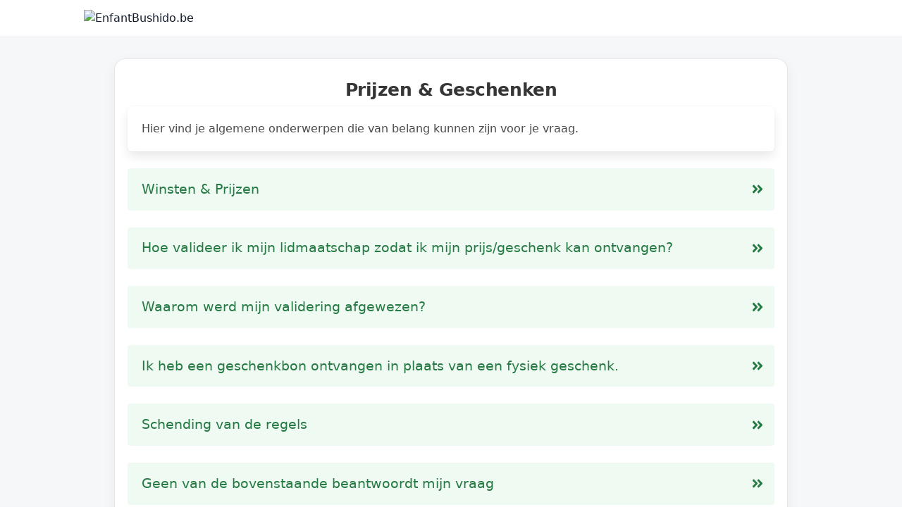

--- FILE ---
content_type: text/html; charset=UTF-8
request_url: https://support.enfantbushido.be/article/619
body_size: 5083
content:
<!DOCTYPE html>
<html lang="nl">
    <head>
        <meta charset="utf-8">
        <meta name="viewport" content="width=device-width, initial-scale=1">
        <title>Klantenservice</title>
        <link rel="stylesheet" href="https://cdn.jsdelivr.net/npm/bulma@0.8.2/css/bulma.min.css">
        <link media="all" type="text/css" rel="stylesheet" href="https://support.enfantbushido.be/css/jquery-ui.min.css">

        <script defer src="https://use.fontawesome.com/releases/v5.3.1/js/all.js"></script>

        
                    <meta name="robots" content="noindex">
        
        <link rel="stylesheet" href="https://support.enfantbushido.be/css/master-styles.css">
        <link rel="stylesheet" href="https://support.enfantbushido.be/css/flags.css">

        <link href="https://fonts.googleapis.com/css2?family=Open+Sans:wght@400;700&display=swap" rel="stylesheet">

        <link rel="shortcut icon" type="image/png" href="https://s3.eu-central-1.amazonaws.com/storage-plusservicelabs-com/favicon/ce86d9d3-2687-4c5a-83d4-975bb31d9b3f/favicon.ico">

        <style>
            /* ==========================================================================
               Web2.0 White UI refresh (CSS-only, no template changes)
               Targets: .site-header, .site-content, .columns/.column, .container,
                        .notification, .site-footer, .search-form/.search-field/.search-button
               ========================================================================== */

            :root{
                --hc-accent: #b5c239;      /* keep existing green */
                --hc-text: #1f2937;
                --hc-muted: #6b7280;
                --hc-bg: #f6f7f9;          /* very light gray surface */
                --hc-card: #ffffff;
                --hc-border: #e5e7eb;
                --hc-shadow-sm: 0 6px 18px rgba(17, 24, 39, .06);
                --hc-shadow: 0 12px 30px rgba(17, 24, 39, .08);
                --hc-radius: 16px;
                --hc-radius-sm: 12px;
            }

            /* Base type + background feel */
            html{ -webkit-text-size-adjust: 100%; }
            body{
                font-family: ui-sans-serif, system-ui, -apple-system, Segoe UI, Roboto, Helvetica, Arial, "Apple Color Emoji","Segoe UI Emoji";
                color: var(--hc-text);
                background: #fff; /* stays white */
                line-height: 1.55;
            }

            /* Make default link feel modern but not flashy */
            a{ color: #0f172a; text-decoration: none; }
            a:hover{ text-decoration: underline; }

            /* ==========================================================================
               Header
               ========================================================================== */
            .site-header{
                position: sticky;
                top: 0;
                z-index: 50;
                background: rgba(255,255,255,.9);
                backdrop-filter: saturate(180%) blur(10px);
                -webkit-backdrop-filter: saturate(180%) blur(10px);
                border-bottom: 1px solid rgba(229, 231, 235, .9);
            }

            /* This wraps logo and (potential) language selector */
            .site-header__inner{
                display: flex;
                align-items: center;
                justify-content: space-between;
                gap: 14px;

                /* keep Bulma container width behavior, just add spacing */
                padding-top: 14px;
                padding-bottom: 14px;
            }

            /* Logo */
            .site-header__logo{
                display: inline-flex;
                align-items: center;
                gap: 10px;
            }
            .site-header__logo img{
                display: block;
                max-height: 44px;
                width: auto;
                image-rendering: -webkit-optimize-contrast;
            }

            /* If language selector is ever enabled, keep it modern */
            .site-header__language-selecter a{
                display: inline-flex;
                align-items: center;
                gap: 8px;
                padding: 8px 10px;
                border-radius: 999px;
                border: 1px solid transparent;
                color: var(--hc-text);
                transition: background .15s ease, border-color .15s ease, transform .12s ease;
            }
            .site-header__language-selecter a:hover{
                background: rgba(17,24,39,.04);
                border-color: rgba(229,231,235,.95);
                text-decoration: none;
            }
            .site-header__language-selecter a:active{ transform: translateY(1px); }
            .site-header__language-selecter .muted{ opacity: .55; }

            /* ==========================================================================
               Main content area
               ========================================================================== */
            .site-content{
                background: var(--hc-bg);
                padding: 18px 0 26px 0;
            }

            /* Let the columns breathe on white UI */
            .site-content .columns{
                margin-top: 0;
            }

            /* Content column + inner container becomes the “card shell”
               Updated from .is-6... to .is-10... */
            .site-content .column.is-10 .container{
                background: var(--hc-card);
                border: 1px solid rgba(229, 231, 235, .95);
                border-radius: var(--hc-radius);
                box-shadow: var(--hc-shadow-sm);
                padding: 18px 18px 16px 18px;
            }

            /* Titles: cleaner, slightly tighter letter spacing */
            h1, h2, h3{
                color: var(--hc-text);
                letter-spacing: -0.02em;
                text-shadow: none !important;
            }
            h1{
                font-size: 1.55rem !important;
                margin: 12px 0 10px !important;
                font-family: inherit !important;
            }

            /* Notifications: modern card-like callouts */
            .notification{
                border-radius: var(--hc-radius-sm);
                border: 1px solid rgba(229, 231, 235, .95);
                background: #fff;
                box-shadow: 0 10px 22px rgba(17,24,39,.05);
            }
            .notification.is-success{
                border-color: rgba(181, 194, 57, .55);
                background: rgba(181, 194, 57, .12);
                color: black;
            }
            .notification.is-danger{
                border-color: rgba(239, 68, 68, .35);
                background: rgba(239, 68, 68, .06);
                color: black;
            }

            /* General form controls across the content */
            input[type="text"],
            input[type="email"],
            input[type="password"],
            textarea,
            select{
                border-radius: 12px;
                border: 1px solid rgba(229,231,235,.95);
                background: #fff;
                color: var(--hc-text);
            }

            /* ==========================================================================
               Footer with search
               ========================================================================== */
            .site-footer{
                background: #fff;
                border-top: 1px solid rgba(229,231,235,.95);
            }

            /* Keep footer content centered and airy
               Updated from .is-6 to .is-10 */
            .site-footer .column.is-10.container{
                padding-top: 18px;
                padding-bottom: 18px;
            }

            /* Search form web2.0: pill input + icon button */
            .search-form{
                position: relative;
                margin: 0;
            }

            /* Important: keep .search-field class untouched (JS hooks depend on it) */
            .search-field{
                width: 100%;
                padding: 0.78rem 4.2rem 0.78rem 1rem;
                font-size: 1rem;
                line-height: 1.2;
                border-radius: 999px;
                border: 1px solid rgba(229,231,235,.95);
                background: #fff;
                box-shadow: 0 10px 22px rgba(17,24,39,.06);
                transition: box-shadow .12s ease, border-color .12s ease;
            }
            .search-field::placeholder{ color: rgba(107,114,128,.85); }
            .search-field:focus{
                border-color: rgba(181,194,57,.65);
                box-shadow: 0 12px 26px rgba(17,24,39,.08);
                outline: none;
            }

            /* Submit button stays positioned, no markup change needed */
            .search-button{
                position: absolute;
                top: 50%;
                right: 8px;
                transform: translateY(-50%);
                height: 40px;
                width: 48px;
                border-radius: 999px;
                border: 1px solid rgba(181, 194, 57, .35);
                background: rgba(181, 194, 57, .18);
                color: #111827;
                cursor: pointer;
                transition: background .12s ease, box-shadow .12s ease, transform .12s ease;
            }
            .search-button:hover{
                background: rgba(181, 194, 57, .26);
                box-shadow: 0 10px 18px rgba(181, 194, 57, .18);
            }
            .search-button:active{
                transform: translateY(-50%) scale(.98);
            }

            /* Footer legal line */
            .bottombar-copyright{
                margin-top: 14px;
                text-align: center;
                color: var(--hc-muted);
                font-size: .88rem;
                line-height: 1.5;
                text-shadow: none !important;
            }

            /* ==========================================================================
               Responsive tweaks
               ========================================================================== */
            @media (max-width: 900px){
                .site-header__inner{
                    padding-left: 12px;
                    padding-right: 12px;
                }

                /* Updated from .is-6... to .is-10... */
                .site-content .column.is-10{
                    padding-left: 12px;
                    padding-right: 12px;
                }
                .site-content .column.is-10 .container{
                    padding: 14px;
                    border-radius: 14px;
                }

                .search-field{ box-shadow: 0 8px 18px rgba(17,24,39,.06); }
            }

            /* Accessibility: reduced motion */
            @media (prefers-reduced-motion: reduce){
                *{ transition: none !important; }
            }

        </style>

        <!-- GA code -->
<script>
    try {
        (function (i, s, o, g, r, a, m) {
            i['GoogleAnalyticsObject'] = r;
            i[r] = i[r] || function () {
                    (i[r].q = i[r].q || []).push(arguments)
                }, i[r].l = 1 * new Date();
            a = s.createElement(o),
                m = s.getElementsByTagName(o)[0];
            a.async = 1;
            a.src = g;
            m.parentNode.insertBefore(a, m)
        })(window, document, 'script', 'https://www.google-analytics.com/analytics.js', 'ga');
        ga('create', 'UA-65893701-7', 'auto');
        ga('send', 'pageview');
    } catch (e) {
    }
</script>
    </head>
    <body>
        <header class="site-header">
            <div class="site-header__bar">
                <div class="column is-10 container site-header__inner">
                    
                    <a href="https://support.enfantbushido.be" class="site-header__logo">
                        <img src="" alt="EnfantBushido.be">
                    </a>

                    
                    
                    

                    
                    
                    
                    
                    
                    
                    
                    
                </div>
            </div>
        </header>

        <main class="site-content" role="main">
            <div class="container">
                <div class="columns is-centered">
                    
                    
                    
                    
                    
                    
                    
                    
                    
                    

                    
                    <div class="column is-10">
                        <div class="container content-shell">
                                                        
                                <h1 class="title has-text-centered">Prijzen & Geschenken</h1>

            <div class="box">
            <p>Hier vind je algemene onderwerpen die van belang kunnen zijn voor je vraag.</p>

                    </div>
    
            <a href="https://support.enfantbushido.be/article/620" class="button is-success is-light is-fullwidth level article-button">
            <span>Winsten & Prijzen</span>
            <span class="icon is-small">
                <i class="fas fa-angle-double-right"></i>
            </span>
        </a>
                <a href="https://support.enfantbushido.be/article/621" class="button is-success is-light is-fullwidth level article-button">
            <span>Hoe valideer ik mijn lidmaatschap zodat ik mijn prijs/geschenk kan ontvangen?</span>
            <span class="icon is-small">
                <i class="fas fa-angle-double-right"></i>
            </span>
        </a>
                <a href="https://support.enfantbushido.be/article/622" class="button is-success is-light is-fullwidth level article-button">
            <span>Waarom werd mijn validering afgewezen?</span>
            <span class="icon is-small">
                <i class="fas fa-angle-double-right"></i>
            </span>
        </a>
                <a href="https://support.enfantbushido.be/article/623" class="button is-success is-light is-fullwidth level article-button">
            <span>Ik heb een geschenkbon ontvangen in plaats van een fysiek geschenk.</span>
            <span class="icon is-small">
                <i class="fas fa-angle-double-right"></i>
            </span>
        </a>
                <a href="https://support.enfantbushido.be/article/624" class="button is-success is-light is-fullwidth level article-button">
            <span>Schending van de regels</span>
            <span class="icon is-small">
                <i class="fas fa-angle-double-right"></i>
            </span>
        </a>
                <a href="https://support.enfantbushido.be/article/625" class="button is-success is-light is-fullwidth level article-button">
            <span>Geen van de bovenstaande beantwoordt mijn vraag</span>
            <span class="icon is-small">
                <i class="fas fa-angle-double-right"></i>
            </span>
        </a>
                                </div>
                    </div>

                    
                    
                    
                    
                    
                    
                    
                    
                    
                    
                </div>

                
                
                
                
                
                
                
                
                
                
            </div>
        </main>

        <footer class="site-footer">
            <div class="site-footer__bar">
                <div class="column is-10 container site-footer__inner">
                    <div>
                        <form method="GET" action="https://support.enfantbushido.be/search" accept-charset="UTF-8" class="search-form">
                        <input class="search-field" placeholder="Zoek" name="term" type="text">
                        <button type="submit" class="search-button">
                            <i class="fas fa-search"></i>
                        </button>
                        </form>
                    </div>

                    <div class="bottombar-copyright">
                        © 2019 - 2026 Ethereal ApS
                                                | Nytorv 13b, 2
                        | 9000 Aalborg
                        | BTW: 40579567
                        | Denmark
                        (Tel. 02 808 39 84)

                        
                        
                        
                        
                        
                        
                        
                    </div>
                    
                    
                </div>
            </div>
        </footer>


        <script src="https://support.enfantbushido.be/js/jquery-1.11.3.min.js"></script>

        <script src="https://support.enfantbushido.be/js/jquery-ui.min.js"></script>

        <script src="https://support.enfantbushido.be/js/moment.min.js"></script>

        <script src="https://support.enfantbushido.be/js/scroll-to-error.js"></script>


        
        
        
        
        
        
        
        
        

        <script>
            $(document).ready(function() {
                /**
                 * Convert all input fields with class datepicker into
                 * an actual datepicker
                 */
                $('input.datepicker').each(function () {
                    $(this).datepicker({
                        dateFormat: 'yy-mm-dd'
                    });
                });
                $('input.datepicker-child').each(function () {
                    $(this).datepicker({
                        dateFormat: 'yy-mm-dd',
                        changeMonth: true,
                        changeYear: true,
                        yearRange : '-25:+0'
                    });
                });

                $('.form').scrollToFirstError();

                $('.form').submit(function(e) {
                    var button = $(this).find('.submit');
                    if(button.hasClass('active')) {
                        e.preventDefault();

                        return false;
                    }

                    button.toggleClass('active');

                    button.prop('disabled',true);
                });
            });
        </script>

        <script>
            $( ".search-field" ).autocomplete({
                source: "https://support.enfantbushido.be/search/ajax",
                minLength: 2,
                select: function( event, ui ) {
                    window.location.href = ui.item.link;
                },
                open: function( event, ui ) {
                    $("html, body").animate({ scrollTop: $(document).height() }, "slow");
                },
                position: {
                    my: "left bottom",
                    at: "left top"
                }
            });
        </script>

        <script>
            (function () {
                function closeModal(evt) {
                    evt.preventDefault();
                    evt.target.closest('.modal').classList.remove('is-active');
                }

                window.document.querySelectorAll('[data-action-close]').forEach(function(element) {
                    element.addEventListener('click', closeModal);
                });
            })();
        </script>

        <script>
    window.__lc = window.__lc || {};
    window.__lc.license = 17707737;
    window.__lc.integration_name = "manual_channels";
    window.__lc.product_name = "livechat";
    ;(function(n,t,c){function i(n){return e._h?e._h.apply(null,n):e._q.push(n)}var e={_q:[],_h:null,_v:"2.0",on:function(){i(["on",c.call(arguments)])},once:function(){i(["once",c.call(arguments)])},off:function(){i(["off",c.call(arguments)])},get:function(){if(!e._h)throw new Error("[LiveChatWidget] You can't use getters before load.");return i(["get",c.call(arguments)])},call:function(){i(["call",c.call(arguments)])},init:function(){var n=t.createElement("script");n.async=!0,n.type="text/javascript",n.src="https://cdn.livechatinc.com/tracking.js",t.head.appendChild(n)}};!n.__lc.asyncInit&&e.init(),n.LiveChatWidget=n.LiveChatWidget||e}(window,document,[].slice))
</script>
<noscript><a href="https://www.livechat.com/chat-with/17707737/" rel="nofollow">Chat with us</a>, powered by <a href="https://www.livechat.com/?welcome" rel="noopener nofollow" target="_blank">LiveChat</a></noscript>

    </body>
</html>


--- FILE ---
content_type: text/css
request_url: https://support.enfantbushido.be/css/master-styles.css
body_size: 983
content:
html, body {
    font-family: 'Open Sans', sans-serif;
    color: #545d62;
    padding: 0;
    margin: 0;
    height: 1px;
    min-height: 100%;
}

body {
    display: flex;
    flex-direction: column;
}

.site-header { /**/ }

.site-content {
    flex-grow: 1;
    background: rgb(245, 247, 250);
    background: -moz-linear-gradient(156deg, rgba(245, 247, 250, 1) 20%, rgba(195, 207, 226, 1) 100%);
    background: -webkit-linear-gradient(156deg, rgba(245, 247, 250, 1) 20%, rgba(195, 207, 226, 1) 100%);
    background: linear-gradient(156deg, rgba(245, 247, 250, 1) 20%, rgba(195, 207, 226, 1) 100%);
    filter: progid:DXImageTransform.Microsoft.gradient(startColorstr="#f5f7fa", endColorstr="#c3cfe2", GradientType=1);
}

.site-footer { /**/ }

.site-header__inner {
    display: flex;
    justify-content: space-between;
    align-items: center;
}

.site-header .site-header__logo img {
    max-height: 3rem;
}

.site-header__language-selecter a {
    position: relative;
    margin-left: 0.5rem;
}
.site-header__language-selecter a:hover {
    opacity: 1;
}

.site-header__language-selecter .knob {
    position: absolute;
    left: 1rem;
    top: 1.2rem;
    padding: 0.1rem;
    font-weight: 700;
    font-size: 0.7rem;
    line-height: 0.8rem;
    text-align: center;
    white-space: nowrap;
    border-radius: 1rem;
    width: 1.6rem;
    border: 1px solid #aaa;
    color: #333;
    background-color: white;
}

.muted {
    opacity: 0.3;
}

h1 {
    font-family: 'Open Sans', sans-serif;
    text-shadow: 2px 2px 2px #ccc;
    margin-top: 1rem;
    margin-bottom: 1rem !important;
}

.article-button {
    font-size: 1.2rem;
    padding-top: 1.8rem;
    padding-bottom: 1.8rem;
}


.search-field {
    width: 100%;
    padding: 20px 85px 20px 20px;
    display: block;
    margin-top: 30px;
    margin-bottom: 30px;
    font-size: 1.4rem;
    color: #eee;
    background-color: rgba(0, 0, 0, 0.25);
    border: none;
}

.search-field:focus {
    outline: 0;
}

.search-field::placeholder {
    color: #ccc;
}

.search-form {
    margin:0;
    position: relative;
}
.search-box {
    padding-left: 0;
    padding-right: 0;
}

.search-button {
    position: absolute;
    top:0;
    right:0;
    color: #eee;
    background: rgba(0,0,0, 0.3);
    border: 0;
    height: 100%;
    width: 65px;
    overflow: hidden;
    font-size: 1.4rem;
    line-height: 1.4rem;
    outline: none;
}

.search-button:hover {
    color: #fff;
    background: rgba(0,0,0, 0.4);
}


.search-container {
    width: 100%;
    background: #ff773d;
    height: 128px;
    position: absolute;
    left: 0;
    bottom: 0;
}

.search-container--with-bottom-bar {
    height: 158px;
}

.bottombar-copyright {
    text-align: center;
    color: rgba(255, 255, 255, 0.9);
    text-shadow: 0 0 5px rgba(0, 0, 0, 0.9);
    font-size: 0.8rem;
}

--- FILE ---
content_type: application/javascript
request_url: https://support.enfantbushido.be/js/scroll-to-error.js
body_size: 516
content:
(function($) {

    $.scrollToFirstError = function(element, options) {

        var defaults = {
            offsetTop: 20,
            scrollSpeed: 300
        };

        var plugin = this;

        plugin.settings = {};

        var $element = $(element),
            element = element;

        plugin.init = function() {
            plugin.settings = $.extend({}, defaults, options);
            scrollToError();
            observeInput();
        };

        var scrollToError = function()
        {
            var $error = $element.find('.has-error').first();
            if ($error.length) {
                $('html, body').animate({
                    scrollTop: $error.offset().top - defaults.offsetTop
                }, defaults.scrollSpeed);
            }
        };

        var observeInput = function () {
            $($element.find('input'), $element.find('select'), $element.find('textarea')).change(function(){
                var $inputContainer = $(this).parents('.form-group');
                $inputContainer.removeClass('has-error');
                $inputContainer.find('small.help-block').remove();
            });
        };

        plugin.init();

    };

    $.fn.scrollToFirstError = function(options) {

        return this.each(function() {
            if (undefined == $(this).data('scrollToFirstError')) {
                var plugin = new $.scrollToFirstError(this, options);
                $(this).data('scrollToFirstError', plugin);
            }
        });

    };

})(jQuery);


--- FILE ---
content_type: application/javascript; charset=UTF-8
request_url: https://api.livechatinc.com/v3.6/customer/action/get_dynamic_configuration?x-region=us-south1&license_id=17707737&client_id=c5e4f61e1a6c3b1521b541bc5c5a2ac5&url=https%3A%2F%2Fsupport.enfantbushido.be%2Farticle%2F619&channel_type=code&origin=livechat&implementation_type=manual_channels&jsonp=__6ywsnh5g9p2
body_size: 46
content:
__6ywsnh5g9p2({"organization_id":"042ba9ef-f453-42f4-a3dd-79a36dfa6819","livechat_active":false,"default_widget":"livechat"});

--- FILE ---
content_type: text/plain
request_url: https://www.google-analytics.com/j/collect?v=1&_v=j102&a=467305943&t=pageview&_s=1&dl=https%3A%2F%2Fsupport.enfantbushido.be%2Farticle%2F619&ul=en-us%40posix&dt=Klantenservice&sr=1280x720&vp=1280x720&_u=IEBAAEABAAAAACAAI~&jid=1396317217&gjid=1470809918&cid=586195287.1768568478&tid=UA-65893701-7&_gid=1386557669.1768568478&_r=1&_slc=1&z=1875314332
body_size: -453
content:
2,cG-8PJSVYDT5D